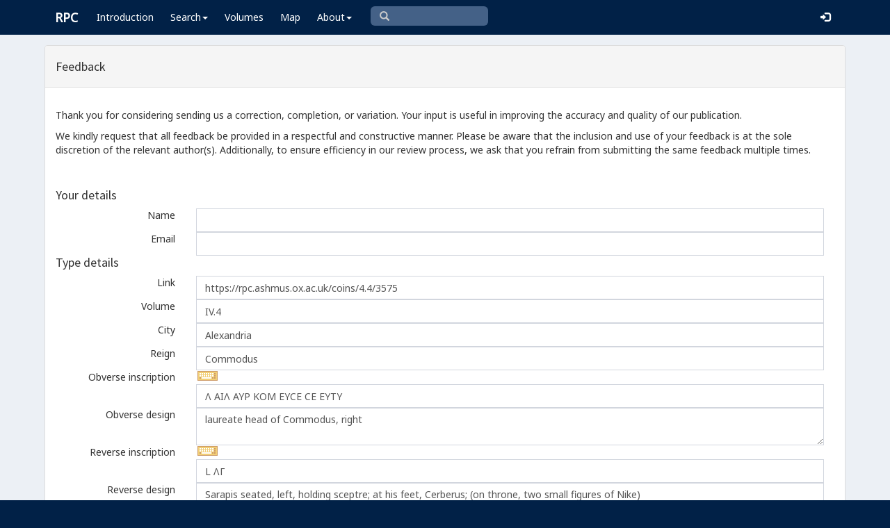

--- FILE ---
content_type: text/html; charset=utf-8
request_url: https://www.google.com/recaptcha/api2/anchor?ar=1&k=6Ldmqn8UAAAAAHQTD0lf4ckAmYiuRBjZrBrYCrWo&co=aHR0cHM6Ly9ycGMuYXNobXVzLm94LmFjLnVrOjQ0Mw..&hl=en&v=PoyoqOPhxBO7pBk68S4YbpHZ&size=normal&anchor-ms=20000&execute-ms=30000&cb=2l64h867de7p
body_size: 49582
content:
<!DOCTYPE HTML><html dir="ltr" lang="en"><head><meta http-equiv="Content-Type" content="text/html; charset=UTF-8">
<meta http-equiv="X-UA-Compatible" content="IE=edge">
<title>reCAPTCHA</title>
<style type="text/css">
/* cyrillic-ext */
@font-face {
  font-family: 'Roboto';
  font-style: normal;
  font-weight: 400;
  font-stretch: 100%;
  src: url(//fonts.gstatic.com/s/roboto/v48/KFO7CnqEu92Fr1ME7kSn66aGLdTylUAMa3GUBHMdazTgWw.woff2) format('woff2');
  unicode-range: U+0460-052F, U+1C80-1C8A, U+20B4, U+2DE0-2DFF, U+A640-A69F, U+FE2E-FE2F;
}
/* cyrillic */
@font-face {
  font-family: 'Roboto';
  font-style: normal;
  font-weight: 400;
  font-stretch: 100%;
  src: url(//fonts.gstatic.com/s/roboto/v48/KFO7CnqEu92Fr1ME7kSn66aGLdTylUAMa3iUBHMdazTgWw.woff2) format('woff2');
  unicode-range: U+0301, U+0400-045F, U+0490-0491, U+04B0-04B1, U+2116;
}
/* greek-ext */
@font-face {
  font-family: 'Roboto';
  font-style: normal;
  font-weight: 400;
  font-stretch: 100%;
  src: url(//fonts.gstatic.com/s/roboto/v48/KFO7CnqEu92Fr1ME7kSn66aGLdTylUAMa3CUBHMdazTgWw.woff2) format('woff2');
  unicode-range: U+1F00-1FFF;
}
/* greek */
@font-face {
  font-family: 'Roboto';
  font-style: normal;
  font-weight: 400;
  font-stretch: 100%;
  src: url(//fonts.gstatic.com/s/roboto/v48/KFO7CnqEu92Fr1ME7kSn66aGLdTylUAMa3-UBHMdazTgWw.woff2) format('woff2');
  unicode-range: U+0370-0377, U+037A-037F, U+0384-038A, U+038C, U+038E-03A1, U+03A3-03FF;
}
/* math */
@font-face {
  font-family: 'Roboto';
  font-style: normal;
  font-weight: 400;
  font-stretch: 100%;
  src: url(//fonts.gstatic.com/s/roboto/v48/KFO7CnqEu92Fr1ME7kSn66aGLdTylUAMawCUBHMdazTgWw.woff2) format('woff2');
  unicode-range: U+0302-0303, U+0305, U+0307-0308, U+0310, U+0312, U+0315, U+031A, U+0326-0327, U+032C, U+032F-0330, U+0332-0333, U+0338, U+033A, U+0346, U+034D, U+0391-03A1, U+03A3-03A9, U+03B1-03C9, U+03D1, U+03D5-03D6, U+03F0-03F1, U+03F4-03F5, U+2016-2017, U+2034-2038, U+203C, U+2040, U+2043, U+2047, U+2050, U+2057, U+205F, U+2070-2071, U+2074-208E, U+2090-209C, U+20D0-20DC, U+20E1, U+20E5-20EF, U+2100-2112, U+2114-2115, U+2117-2121, U+2123-214F, U+2190, U+2192, U+2194-21AE, U+21B0-21E5, U+21F1-21F2, U+21F4-2211, U+2213-2214, U+2216-22FF, U+2308-230B, U+2310, U+2319, U+231C-2321, U+2336-237A, U+237C, U+2395, U+239B-23B7, U+23D0, U+23DC-23E1, U+2474-2475, U+25AF, U+25B3, U+25B7, U+25BD, U+25C1, U+25CA, U+25CC, U+25FB, U+266D-266F, U+27C0-27FF, U+2900-2AFF, U+2B0E-2B11, U+2B30-2B4C, U+2BFE, U+3030, U+FF5B, U+FF5D, U+1D400-1D7FF, U+1EE00-1EEFF;
}
/* symbols */
@font-face {
  font-family: 'Roboto';
  font-style: normal;
  font-weight: 400;
  font-stretch: 100%;
  src: url(//fonts.gstatic.com/s/roboto/v48/KFO7CnqEu92Fr1ME7kSn66aGLdTylUAMaxKUBHMdazTgWw.woff2) format('woff2');
  unicode-range: U+0001-000C, U+000E-001F, U+007F-009F, U+20DD-20E0, U+20E2-20E4, U+2150-218F, U+2190, U+2192, U+2194-2199, U+21AF, U+21E6-21F0, U+21F3, U+2218-2219, U+2299, U+22C4-22C6, U+2300-243F, U+2440-244A, U+2460-24FF, U+25A0-27BF, U+2800-28FF, U+2921-2922, U+2981, U+29BF, U+29EB, U+2B00-2BFF, U+4DC0-4DFF, U+FFF9-FFFB, U+10140-1018E, U+10190-1019C, U+101A0, U+101D0-101FD, U+102E0-102FB, U+10E60-10E7E, U+1D2C0-1D2D3, U+1D2E0-1D37F, U+1F000-1F0FF, U+1F100-1F1AD, U+1F1E6-1F1FF, U+1F30D-1F30F, U+1F315, U+1F31C, U+1F31E, U+1F320-1F32C, U+1F336, U+1F378, U+1F37D, U+1F382, U+1F393-1F39F, U+1F3A7-1F3A8, U+1F3AC-1F3AF, U+1F3C2, U+1F3C4-1F3C6, U+1F3CA-1F3CE, U+1F3D4-1F3E0, U+1F3ED, U+1F3F1-1F3F3, U+1F3F5-1F3F7, U+1F408, U+1F415, U+1F41F, U+1F426, U+1F43F, U+1F441-1F442, U+1F444, U+1F446-1F449, U+1F44C-1F44E, U+1F453, U+1F46A, U+1F47D, U+1F4A3, U+1F4B0, U+1F4B3, U+1F4B9, U+1F4BB, U+1F4BF, U+1F4C8-1F4CB, U+1F4D6, U+1F4DA, U+1F4DF, U+1F4E3-1F4E6, U+1F4EA-1F4ED, U+1F4F7, U+1F4F9-1F4FB, U+1F4FD-1F4FE, U+1F503, U+1F507-1F50B, U+1F50D, U+1F512-1F513, U+1F53E-1F54A, U+1F54F-1F5FA, U+1F610, U+1F650-1F67F, U+1F687, U+1F68D, U+1F691, U+1F694, U+1F698, U+1F6AD, U+1F6B2, U+1F6B9-1F6BA, U+1F6BC, U+1F6C6-1F6CF, U+1F6D3-1F6D7, U+1F6E0-1F6EA, U+1F6F0-1F6F3, U+1F6F7-1F6FC, U+1F700-1F7FF, U+1F800-1F80B, U+1F810-1F847, U+1F850-1F859, U+1F860-1F887, U+1F890-1F8AD, U+1F8B0-1F8BB, U+1F8C0-1F8C1, U+1F900-1F90B, U+1F93B, U+1F946, U+1F984, U+1F996, U+1F9E9, U+1FA00-1FA6F, U+1FA70-1FA7C, U+1FA80-1FA89, U+1FA8F-1FAC6, U+1FACE-1FADC, U+1FADF-1FAE9, U+1FAF0-1FAF8, U+1FB00-1FBFF;
}
/* vietnamese */
@font-face {
  font-family: 'Roboto';
  font-style: normal;
  font-weight: 400;
  font-stretch: 100%;
  src: url(//fonts.gstatic.com/s/roboto/v48/KFO7CnqEu92Fr1ME7kSn66aGLdTylUAMa3OUBHMdazTgWw.woff2) format('woff2');
  unicode-range: U+0102-0103, U+0110-0111, U+0128-0129, U+0168-0169, U+01A0-01A1, U+01AF-01B0, U+0300-0301, U+0303-0304, U+0308-0309, U+0323, U+0329, U+1EA0-1EF9, U+20AB;
}
/* latin-ext */
@font-face {
  font-family: 'Roboto';
  font-style: normal;
  font-weight: 400;
  font-stretch: 100%;
  src: url(//fonts.gstatic.com/s/roboto/v48/KFO7CnqEu92Fr1ME7kSn66aGLdTylUAMa3KUBHMdazTgWw.woff2) format('woff2');
  unicode-range: U+0100-02BA, U+02BD-02C5, U+02C7-02CC, U+02CE-02D7, U+02DD-02FF, U+0304, U+0308, U+0329, U+1D00-1DBF, U+1E00-1E9F, U+1EF2-1EFF, U+2020, U+20A0-20AB, U+20AD-20C0, U+2113, U+2C60-2C7F, U+A720-A7FF;
}
/* latin */
@font-face {
  font-family: 'Roboto';
  font-style: normal;
  font-weight: 400;
  font-stretch: 100%;
  src: url(//fonts.gstatic.com/s/roboto/v48/KFO7CnqEu92Fr1ME7kSn66aGLdTylUAMa3yUBHMdazQ.woff2) format('woff2');
  unicode-range: U+0000-00FF, U+0131, U+0152-0153, U+02BB-02BC, U+02C6, U+02DA, U+02DC, U+0304, U+0308, U+0329, U+2000-206F, U+20AC, U+2122, U+2191, U+2193, U+2212, U+2215, U+FEFF, U+FFFD;
}
/* cyrillic-ext */
@font-face {
  font-family: 'Roboto';
  font-style: normal;
  font-weight: 500;
  font-stretch: 100%;
  src: url(//fonts.gstatic.com/s/roboto/v48/KFO7CnqEu92Fr1ME7kSn66aGLdTylUAMa3GUBHMdazTgWw.woff2) format('woff2');
  unicode-range: U+0460-052F, U+1C80-1C8A, U+20B4, U+2DE0-2DFF, U+A640-A69F, U+FE2E-FE2F;
}
/* cyrillic */
@font-face {
  font-family: 'Roboto';
  font-style: normal;
  font-weight: 500;
  font-stretch: 100%;
  src: url(//fonts.gstatic.com/s/roboto/v48/KFO7CnqEu92Fr1ME7kSn66aGLdTylUAMa3iUBHMdazTgWw.woff2) format('woff2');
  unicode-range: U+0301, U+0400-045F, U+0490-0491, U+04B0-04B1, U+2116;
}
/* greek-ext */
@font-face {
  font-family: 'Roboto';
  font-style: normal;
  font-weight: 500;
  font-stretch: 100%;
  src: url(//fonts.gstatic.com/s/roboto/v48/KFO7CnqEu92Fr1ME7kSn66aGLdTylUAMa3CUBHMdazTgWw.woff2) format('woff2');
  unicode-range: U+1F00-1FFF;
}
/* greek */
@font-face {
  font-family: 'Roboto';
  font-style: normal;
  font-weight: 500;
  font-stretch: 100%;
  src: url(//fonts.gstatic.com/s/roboto/v48/KFO7CnqEu92Fr1ME7kSn66aGLdTylUAMa3-UBHMdazTgWw.woff2) format('woff2');
  unicode-range: U+0370-0377, U+037A-037F, U+0384-038A, U+038C, U+038E-03A1, U+03A3-03FF;
}
/* math */
@font-face {
  font-family: 'Roboto';
  font-style: normal;
  font-weight: 500;
  font-stretch: 100%;
  src: url(//fonts.gstatic.com/s/roboto/v48/KFO7CnqEu92Fr1ME7kSn66aGLdTylUAMawCUBHMdazTgWw.woff2) format('woff2');
  unicode-range: U+0302-0303, U+0305, U+0307-0308, U+0310, U+0312, U+0315, U+031A, U+0326-0327, U+032C, U+032F-0330, U+0332-0333, U+0338, U+033A, U+0346, U+034D, U+0391-03A1, U+03A3-03A9, U+03B1-03C9, U+03D1, U+03D5-03D6, U+03F0-03F1, U+03F4-03F5, U+2016-2017, U+2034-2038, U+203C, U+2040, U+2043, U+2047, U+2050, U+2057, U+205F, U+2070-2071, U+2074-208E, U+2090-209C, U+20D0-20DC, U+20E1, U+20E5-20EF, U+2100-2112, U+2114-2115, U+2117-2121, U+2123-214F, U+2190, U+2192, U+2194-21AE, U+21B0-21E5, U+21F1-21F2, U+21F4-2211, U+2213-2214, U+2216-22FF, U+2308-230B, U+2310, U+2319, U+231C-2321, U+2336-237A, U+237C, U+2395, U+239B-23B7, U+23D0, U+23DC-23E1, U+2474-2475, U+25AF, U+25B3, U+25B7, U+25BD, U+25C1, U+25CA, U+25CC, U+25FB, U+266D-266F, U+27C0-27FF, U+2900-2AFF, U+2B0E-2B11, U+2B30-2B4C, U+2BFE, U+3030, U+FF5B, U+FF5D, U+1D400-1D7FF, U+1EE00-1EEFF;
}
/* symbols */
@font-face {
  font-family: 'Roboto';
  font-style: normal;
  font-weight: 500;
  font-stretch: 100%;
  src: url(//fonts.gstatic.com/s/roboto/v48/KFO7CnqEu92Fr1ME7kSn66aGLdTylUAMaxKUBHMdazTgWw.woff2) format('woff2');
  unicode-range: U+0001-000C, U+000E-001F, U+007F-009F, U+20DD-20E0, U+20E2-20E4, U+2150-218F, U+2190, U+2192, U+2194-2199, U+21AF, U+21E6-21F0, U+21F3, U+2218-2219, U+2299, U+22C4-22C6, U+2300-243F, U+2440-244A, U+2460-24FF, U+25A0-27BF, U+2800-28FF, U+2921-2922, U+2981, U+29BF, U+29EB, U+2B00-2BFF, U+4DC0-4DFF, U+FFF9-FFFB, U+10140-1018E, U+10190-1019C, U+101A0, U+101D0-101FD, U+102E0-102FB, U+10E60-10E7E, U+1D2C0-1D2D3, U+1D2E0-1D37F, U+1F000-1F0FF, U+1F100-1F1AD, U+1F1E6-1F1FF, U+1F30D-1F30F, U+1F315, U+1F31C, U+1F31E, U+1F320-1F32C, U+1F336, U+1F378, U+1F37D, U+1F382, U+1F393-1F39F, U+1F3A7-1F3A8, U+1F3AC-1F3AF, U+1F3C2, U+1F3C4-1F3C6, U+1F3CA-1F3CE, U+1F3D4-1F3E0, U+1F3ED, U+1F3F1-1F3F3, U+1F3F5-1F3F7, U+1F408, U+1F415, U+1F41F, U+1F426, U+1F43F, U+1F441-1F442, U+1F444, U+1F446-1F449, U+1F44C-1F44E, U+1F453, U+1F46A, U+1F47D, U+1F4A3, U+1F4B0, U+1F4B3, U+1F4B9, U+1F4BB, U+1F4BF, U+1F4C8-1F4CB, U+1F4D6, U+1F4DA, U+1F4DF, U+1F4E3-1F4E6, U+1F4EA-1F4ED, U+1F4F7, U+1F4F9-1F4FB, U+1F4FD-1F4FE, U+1F503, U+1F507-1F50B, U+1F50D, U+1F512-1F513, U+1F53E-1F54A, U+1F54F-1F5FA, U+1F610, U+1F650-1F67F, U+1F687, U+1F68D, U+1F691, U+1F694, U+1F698, U+1F6AD, U+1F6B2, U+1F6B9-1F6BA, U+1F6BC, U+1F6C6-1F6CF, U+1F6D3-1F6D7, U+1F6E0-1F6EA, U+1F6F0-1F6F3, U+1F6F7-1F6FC, U+1F700-1F7FF, U+1F800-1F80B, U+1F810-1F847, U+1F850-1F859, U+1F860-1F887, U+1F890-1F8AD, U+1F8B0-1F8BB, U+1F8C0-1F8C1, U+1F900-1F90B, U+1F93B, U+1F946, U+1F984, U+1F996, U+1F9E9, U+1FA00-1FA6F, U+1FA70-1FA7C, U+1FA80-1FA89, U+1FA8F-1FAC6, U+1FACE-1FADC, U+1FADF-1FAE9, U+1FAF0-1FAF8, U+1FB00-1FBFF;
}
/* vietnamese */
@font-face {
  font-family: 'Roboto';
  font-style: normal;
  font-weight: 500;
  font-stretch: 100%;
  src: url(//fonts.gstatic.com/s/roboto/v48/KFO7CnqEu92Fr1ME7kSn66aGLdTylUAMa3OUBHMdazTgWw.woff2) format('woff2');
  unicode-range: U+0102-0103, U+0110-0111, U+0128-0129, U+0168-0169, U+01A0-01A1, U+01AF-01B0, U+0300-0301, U+0303-0304, U+0308-0309, U+0323, U+0329, U+1EA0-1EF9, U+20AB;
}
/* latin-ext */
@font-face {
  font-family: 'Roboto';
  font-style: normal;
  font-weight: 500;
  font-stretch: 100%;
  src: url(//fonts.gstatic.com/s/roboto/v48/KFO7CnqEu92Fr1ME7kSn66aGLdTylUAMa3KUBHMdazTgWw.woff2) format('woff2');
  unicode-range: U+0100-02BA, U+02BD-02C5, U+02C7-02CC, U+02CE-02D7, U+02DD-02FF, U+0304, U+0308, U+0329, U+1D00-1DBF, U+1E00-1E9F, U+1EF2-1EFF, U+2020, U+20A0-20AB, U+20AD-20C0, U+2113, U+2C60-2C7F, U+A720-A7FF;
}
/* latin */
@font-face {
  font-family: 'Roboto';
  font-style: normal;
  font-weight: 500;
  font-stretch: 100%;
  src: url(//fonts.gstatic.com/s/roboto/v48/KFO7CnqEu92Fr1ME7kSn66aGLdTylUAMa3yUBHMdazQ.woff2) format('woff2');
  unicode-range: U+0000-00FF, U+0131, U+0152-0153, U+02BB-02BC, U+02C6, U+02DA, U+02DC, U+0304, U+0308, U+0329, U+2000-206F, U+20AC, U+2122, U+2191, U+2193, U+2212, U+2215, U+FEFF, U+FFFD;
}
/* cyrillic-ext */
@font-face {
  font-family: 'Roboto';
  font-style: normal;
  font-weight: 900;
  font-stretch: 100%;
  src: url(//fonts.gstatic.com/s/roboto/v48/KFO7CnqEu92Fr1ME7kSn66aGLdTylUAMa3GUBHMdazTgWw.woff2) format('woff2');
  unicode-range: U+0460-052F, U+1C80-1C8A, U+20B4, U+2DE0-2DFF, U+A640-A69F, U+FE2E-FE2F;
}
/* cyrillic */
@font-face {
  font-family: 'Roboto';
  font-style: normal;
  font-weight: 900;
  font-stretch: 100%;
  src: url(//fonts.gstatic.com/s/roboto/v48/KFO7CnqEu92Fr1ME7kSn66aGLdTylUAMa3iUBHMdazTgWw.woff2) format('woff2');
  unicode-range: U+0301, U+0400-045F, U+0490-0491, U+04B0-04B1, U+2116;
}
/* greek-ext */
@font-face {
  font-family: 'Roboto';
  font-style: normal;
  font-weight: 900;
  font-stretch: 100%;
  src: url(//fonts.gstatic.com/s/roboto/v48/KFO7CnqEu92Fr1ME7kSn66aGLdTylUAMa3CUBHMdazTgWw.woff2) format('woff2');
  unicode-range: U+1F00-1FFF;
}
/* greek */
@font-face {
  font-family: 'Roboto';
  font-style: normal;
  font-weight: 900;
  font-stretch: 100%;
  src: url(//fonts.gstatic.com/s/roboto/v48/KFO7CnqEu92Fr1ME7kSn66aGLdTylUAMa3-UBHMdazTgWw.woff2) format('woff2');
  unicode-range: U+0370-0377, U+037A-037F, U+0384-038A, U+038C, U+038E-03A1, U+03A3-03FF;
}
/* math */
@font-face {
  font-family: 'Roboto';
  font-style: normal;
  font-weight: 900;
  font-stretch: 100%;
  src: url(//fonts.gstatic.com/s/roboto/v48/KFO7CnqEu92Fr1ME7kSn66aGLdTylUAMawCUBHMdazTgWw.woff2) format('woff2');
  unicode-range: U+0302-0303, U+0305, U+0307-0308, U+0310, U+0312, U+0315, U+031A, U+0326-0327, U+032C, U+032F-0330, U+0332-0333, U+0338, U+033A, U+0346, U+034D, U+0391-03A1, U+03A3-03A9, U+03B1-03C9, U+03D1, U+03D5-03D6, U+03F0-03F1, U+03F4-03F5, U+2016-2017, U+2034-2038, U+203C, U+2040, U+2043, U+2047, U+2050, U+2057, U+205F, U+2070-2071, U+2074-208E, U+2090-209C, U+20D0-20DC, U+20E1, U+20E5-20EF, U+2100-2112, U+2114-2115, U+2117-2121, U+2123-214F, U+2190, U+2192, U+2194-21AE, U+21B0-21E5, U+21F1-21F2, U+21F4-2211, U+2213-2214, U+2216-22FF, U+2308-230B, U+2310, U+2319, U+231C-2321, U+2336-237A, U+237C, U+2395, U+239B-23B7, U+23D0, U+23DC-23E1, U+2474-2475, U+25AF, U+25B3, U+25B7, U+25BD, U+25C1, U+25CA, U+25CC, U+25FB, U+266D-266F, U+27C0-27FF, U+2900-2AFF, U+2B0E-2B11, U+2B30-2B4C, U+2BFE, U+3030, U+FF5B, U+FF5D, U+1D400-1D7FF, U+1EE00-1EEFF;
}
/* symbols */
@font-face {
  font-family: 'Roboto';
  font-style: normal;
  font-weight: 900;
  font-stretch: 100%;
  src: url(//fonts.gstatic.com/s/roboto/v48/KFO7CnqEu92Fr1ME7kSn66aGLdTylUAMaxKUBHMdazTgWw.woff2) format('woff2');
  unicode-range: U+0001-000C, U+000E-001F, U+007F-009F, U+20DD-20E0, U+20E2-20E4, U+2150-218F, U+2190, U+2192, U+2194-2199, U+21AF, U+21E6-21F0, U+21F3, U+2218-2219, U+2299, U+22C4-22C6, U+2300-243F, U+2440-244A, U+2460-24FF, U+25A0-27BF, U+2800-28FF, U+2921-2922, U+2981, U+29BF, U+29EB, U+2B00-2BFF, U+4DC0-4DFF, U+FFF9-FFFB, U+10140-1018E, U+10190-1019C, U+101A0, U+101D0-101FD, U+102E0-102FB, U+10E60-10E7E, U+1D2C0-1D2D3, U+1D2E0-1D37F, U+1F000-1F0FF, U+1F100-1F1AD, U+1F1E6-1F1FF, U+1F30D-1F30F, U+1F315, U+1F31C, U+1F31E, U+1F320-1F32C, U+1F336, U+1F378, U+1F37D, U+1F382, U+1F393-1F39F, U+1F3A7-1F3A8, U+1F3AC-1F3AF, U+1F3C2, U+1F3C4-1F3C6, U+1F3CA-1F3CE, U+1F3D4-1F3E0, U+1F3ED, U+1F3F1-1F3F3, U+1F3F5-1F3F7, U+1F408, U+1F415, U+1F41F, U+1F426, U+1F43F, U+1F441-1F442, U+1F444, U+1F446-1F449, U+1F44C-1F44E, U+1F453, U+1F46A, U+1F47D, U+1F4A3, U+1F4B0, U+1F4B3, U+1F4B9, U+1F4BB, U+1F4BF, U+1F4C8-1F4CB, U+1F4D6, U+1F4DA, U+1F4DF, U+1F4E3-1F4E6, U+1F4EA-1F4ED, U+1F4F7, U+1F4F9-1F4FB, U+1F4FD-1F4FE, U+1F503, U+1F507-1F50B, U+1F50D, U+1F512-1F513, U+1F53E-1F54A, U+1F54F-1F5FA, U+1F610, U+1F650-1F67F, U+1F687, U+1F68D, U+1F691, U+1F694, U+1F698, U+1F6AD, U+1F6B2, U+1F6B9-1F6BA, U+1F6BC, U+1F6C6-1F6CF, U+1F6D3-1F6D7, U+1F6E0-1F6EA, U+1F6F0-1F6F3, U+1F6F7-1F6FC, U+1F700-1F7FF, U+1F800-1F80B, U+1F810-1F847, U+1F850-1F859, U+1F860-1F887, U+1F890-1F8AD, U+1F8B0-1F8BB, U+1F8C0-1F8C1, U+1F900-1F90B, U+1F93B, U+1F946, U+1F984, U+1F996, U+1F9E9, U+1FA00-1FA6F, U+1FA70-1FA7C, U+1FA80-1FA89, U+1FA8F-1FAC6, U+1FACE-1FADC, U+1FADF-1FAE9, U+1FAF0-1FAF8, U+1FB00-1FBFF;
}
/* vietnamese */
@font-face {
  font-family: 'Roboto';
  font-style: normal;
  font-weight: 900;
  font-stretch: 100%;
  src: url(//fonts.gstatic.com/s/roboto/v48/KFO7CnqEu92Fr1ME7kSn66aGLdTylUAMa3OUBHMdazTgWw.woff2) format('woff2');
  unicode-range: U+0102-0103, U+0110-0111, U+0128-0129, U+0168-0169, U+01A0-01A1, U+01AF-01B0, U+0300-0301, U+0303-0304, U+0308-0309, U+0323, U+0329, U+1EA0-1EF9, U+20AB;
}
/* latin-ext */
@font-face {
  font-family: 'Roboto';
  font-style: normal;
  font-weight: 900;
  font-stretch: 100%;
  src: url(//fonts.gstatic.com/s/roboto/v48/KFO7CnqEu92Fr1ME7kSn66aGLdTylUAMa3KUBHMdazTgWw.woff2) format('woff2');
  unicode-range: U+0100-02BA, U+02BD-02C5, U+02C7-02CC, U+02CE-02D7, U+02DD-02FF, U+0304, U+0308, U+0329, U+1D00-1DBF, U+1E00-1E9F, U+1EF2-1EFF, U+2020, U+20A0-20AB, U+20AD-20C0, U+2113, U+2C60-2C7F, U+A720-A7FF;
}
/* latin */
@font-face {
  font-family: 'Roboto';
  font-style: normal;
  font-weight: 900;
  font-stretch: 100%;
  src: url(//fonts.gstatic.com/s/roboto/v48/KFO7CnqEu92Fr1ME7kSn66aGLdTylUAMa3yUBHMdazQ.woff2) format('woff2');
  unicode-range: U+0000-00FF, U+0131, U+0152-0153, U+02BB-02BC, U+02C6, U+02DA, U+02DC, U+0304, U+0308, U+0329, U+2000-206F, U+20AC, U+2122, U+2191, U+2193, U+2212, U+2215, U+FEFF, U+FFFD;
}

</style>
<link rel="stylesheet" type="text/css" href="https://www.gstatic.com/recaptcha/releases/PoyoqOPhxBO7pBk68S4YbpHZ/styles__ltr.css">
<script nonce="tjPNXUx9FXDQIcqlvSScbw" type="text/javascript">window['__recaptcha_api'] = 'https://www.google.com/recaptcha/api2/';</script>
<script type="text/javascript" src="https://www.gstatic.com/recaptcha/releases/PoyoqOPhxBO7pBk68S4YbpHZ/recaptcha__en.js" nonce="tjPNXUx9FXDQIcqlvSScbw">
      
    </script></head>
<body><div id="rc-anchor-alert" class="rc-anchor-alert"></div>
<input type="hidden" id="recaptcha-token" value="[base64]">
<script type="text/javascript" nonce="tjPNXUx9FXDQIcqlvSScbw">
      recaptcha.anchor.Main.init("[\x22ainput\x22,[\x22bgdata\x22,\x22\x22,\[base64]/[base64]/[base64]/KE4oMTI0LHYsdi5HKSxMWihsLHYpKTpOKDEyNCx2LGwpLFYpLHYpLFQpKSxGKDE3MSx2KX0scjc9ZnVuY3Rpb24obCl7cmV0dXJuIGx9LEM9ZnVuY3Rpb24obCxWLHYpe04odixsLFYpLFZbYWtdPTI3OTZ9LG49ZnVuY3Rpb24obCxWKXtWLlg9KChWLlg/[base64]/[base64]/[base64]/[base64]/[base64]/[base64]/[base64]/[base64]/[base64]/[base64]/[base64]\\u003d\x22,\[base64]\x22,\[base64]/[base64]/CugHDmR4+wqM8wrXDiAPClDlhb8Orw7jDln/DoMKUERnCgy1IwrbDnsOTwq1NwqU4f8OLwpfDnsOSNH9dVgnCji0kwqgBwpR+JcKNw4PDpMO8w6MIw4YuQSgXSVjCgcKFIwDDj8OTZcKCXQTCu8KPw4bDlcOuK8OBwrsuUQYewrvDuMOMeGnCv8O0w6HCncOswpYZIcKSaHwRO0xSHMOeesKmecOKVhvCkQ/DqMOuw7NYSQDDmcObw5vDhwJBWcO9wpNOw6Jpw6MBwrfCqHsWTTHDkFTDo8OOUcOiwolSwprDuMO6wpjDq8ONAEBQWn/DqWI9wp3DqhU4KcOYG8Kxw6XDpMOFwqfDl8KiwrkpdcOnwrzCo8KcYMK/w5wISsKXw7jCpcOuQsKLHjDCvQPDhsOVw7JedGU+Z8Kew63Cu8KHwrx2w7pJw7cTwoxlwosbw4FJCMKwN0YxwqDCvMOcwoTCkcKhfBEKwqnChMOfw7F9TyrCrsODwqEwbcKtaAljBsKeKgZ4w5pzC8OkEiJ3V8KdwpVRM8KoSyrCsWsUw5NtwoHDncOCw4bCn3vCisK/IMKxwoXClcKpdibDssKgwojCrRvCrnUuw5DDlg86w6NWbwHCncKHwpXDpWPCkWXCucK6wp1Pw4c+w7YUwoQQwoPDlw0kEMOFYMOFw7zCshZbw7pxwrYfMMOpwo/CkCzCl8KuGsOjc8KHwrHDjFnDkxhcwpzCv8OAw4cPwqhGw6nCosOubh7DjHVDAUTCuCXCngDCuAlWLjjCtsKAJDVSwpTCiXnDjsOPC8KCAnd7XcOrW8Kaw7LClG/[base64]/wrPCqUvDt0HCuMOqwpxYXFkNw7l2WMOnZjs1wqkmJsKbwpbCjklNCMKqGsKZecKjOsOaECrDkkfCmsKBVMKLNG1Qw5VGJgbDjcKNwpUQS8OEaMO8w6TDiDXCkyfDqihpIMKhF8KjwqnDl3jCvApOQx/Cnz48wrF7w4FXw57CmHDDtsOoBwXDvMOJwod9GMKQwobDnEnCjsKUwqcqwo5ob8KWEcOqIcKRTsKfJcOSQ2LCn07CpsOVw4TDpAfCtSMgwpc/A2rDm8KZw67Dk8OVRHDDrQHDqcKpw77CnFlTecOowrtbw7jDoz/DpcKxwqZJwqobSzrDpTkBDDbDiMOBFMKnQcKjw67DmzAIJMOwwrgMwrvCjXw+IcOwwo4yw5DDhsKww7kBwo8mH1FEw5QgbwrCtcKRw5AIw4/[base64]/Cm8OuwqzCmyFGwrtNwrJSw4fDiEdaw5ArXytIwrc2FMO/[base64]/Dk8O5wo5WXcOcIGjCvVPDg0h+wqRYc8OjeBVAw44ZwoPDvsO0wq5EV2QYw6UaaFLDqsOhdx83QldLc2RIYQtdwpRfwqPCqgITw48Xw4EAw7Mlw7kSw5gLwqAswoPDvQrChBJXw7XDhlp2Dh8ST0UlwodFFktJd2vCgsOvw43DpErDrl7Doh7CiUU2KTtTdsOIwr/DjBpMeMO4wrlAwqzDhsO9w61cwphoG8KWZcKcIDXCjcKnw5p6D8Khw4dCwrLCsTPDiMOefRfCkGo5PlbCnsK5SsKNw6spw5vDt8Olw4fCssKQPcOqw4MLw7jCph/[base64]/DlMKBw4IrwrTDlAzCgnhQCFrDgMOKAigPwr8AwoF3UzrDpFfDhsONw7kowqjDjx9hwrAtw59aJHHDnMKPw4UDw5odwrBpwoxXw45Rw60pWg8mw5zCmiDDtsOSw5zDvxR9RsKlwonDncO1HgkdMW7DlcKWRnXDr8OXb8OwwqnDuzpUBMO/wpYFAcOOw7V0Y8KmOcKTfEdTwqPCksOzw7DCpQscwpJawrjCizzDssKGOnZvw4l0w55LAG/CpsOYKRbCiyZRw4FHw7AAVMOEZwcow6LCpcKcNcKNw4tuw4hBXCxSRnDCsFAEW8K1YwvDt8KUe8OZZ34tAcO6CcO8w7/[base64]/DlU7CncKKWU3Cu8OeHsK3wocJPsKmS8Kjw6cCw690LyDDhizDgVUBQ8OTAUHCuCHCulIYblUsw40DwpVBwo1IwqDDh03DhcOKwroCfMKWARjCiRVUw7/DjsOcAmJVd8OfR8OFQWXDp8KLE3Nkw5Q6IMKFbMKkIm1hOcO/w67DjV8tw6spwrzDkkTCvBbCuw8IYC3Cr8OnwpfCksK/aG7CtcOxRCw2Gn0+worCrsKrY8OyAzPCt8OPLSpGC2A2wroRU8KQw4PCvcONw5Q6AsOyejNJwrHCkQ1hWMKNwrXCqG8ubwpCw7rCm8OVOMOOwqnDpihVRsKobhbCsE3Cuh5Zw68qTMKtV8OTw6bComTDrW4BHsOVwph8csORw6vDp8OWwo5GM0shwqXCgsOiXAZTWB/CkkkyccOtLMKEI1EOw7zDhyDCpMO6c8O1B8OkGcOUEMKhd8OOwrlNw5Z2fRbDkjxELV3DpHbDhVAFw5IDDwgweRkmaFXCqMOKN8OaOsK5woHDmgPCoQ7DisOowr/DpVlMw7bCocOrwpQNPsOESsOMwrfCmBDCjBLDlhMFY8KnTH/DvThdMsKew5Uaw5B2ZsKcYB8iw7bDhTx3Qw8Tw4HDqsKXPC3CpsO8woLDn8Okw4g1PXRbworCvMKEw5dtMcKuw6XCtMKCOcKDwq/CpsKowo/Dr3sSDcOhwoNTw5gNYMKHw5/DhMKTHy/DhMORaC7DncOwDj/DmMOjwonCryvDijnCrMKUwoVEw5LDgMO/D0HCjCzClyXCn8Ovw7jDn0rDnGEOwr0JMsOIAsKhw77DombCuiTDq2XDkjteX3tTwrkEwrXCpjkrZMOTCsKEw5JjdWgVwppEZVvDmi7DpsKLw6/DgcKKwqwJwrJpwpB/L8OYwrUxwoXCr8Khw6YJwqjCosOGW8KkLMOBA8O7axolwrMqw5NSFcOkwq89dy7DhMKdHsKedAbCmsO5wpHDiTjDr8K9w7kWwpI1wp0ow7jCmQATG8KNYGpXBsKaw5x6BBcBwpHCp0HCjx1hw5/Dn1TDt3bCkHV3w4QfwrPDu2d1KE3DkHDCusK8w7BjwqJKHcKvw4HDoHzDosObwrhYw4jCksOIw6HCkC3DrMKuwqI4dcOUMXDCj8OUwp9xd250w5orZcOtwp7CilfDh8O/w5fCmDjCusOaQQ/[base64]/w7gmwrdiwprDv8KqFmJyEixGwoXDhcKAw5Yhwo/CuX3DgykqB1zCn8KTRBbCpMK4LnnDnsK5b1TDuzTDmMOFJRLDijfDusKlw5ppasOdW3NZwqgQw4jCj8OowpFNQTkew4fDjMK4MMOzworDn8Ocw6VZwpJIA14ZMRnDucKlcDvDpcO2wqDCvU/Chz3Cp8KAI8Kswotyw7bCqXpbLxoEw5TClA3CgsKIw4TCiXYuwowDw5doR8OAwqzCr8OwJ8KhwpVVw5Vgw5QkGlBYL1DCiFTChxXDmcK/NcOyWmw7wq9acsKpLBBLwrDCvsKSSmbCusKpEmNeaMKTVMOdF0zDrXs2w6dvNFDDsAcMN3XCocK3C8KFw4HDnk1ww5sfw5Q3wr/DoB8zwofDssOAw6V/wp/DncOAw78TZcOFwobDvgwaY8K9OsK/[base64]/CuMOeSwhvw6DCpcKMwqrDvTxaw7x7LMOVw5AHA8KIwoN9wrAEUnpKVWbDvAZnZUFQw4tawpTDo8KGwobDuhsSwp0Uwq5ON3N2w5HDsMOnCsKMb8OrZMOzf3Iww5Ekw4/[base64]/V8KJwobCginDr1oiw5jDkgxVbiR/O1jDhhJZB8OeVBXDi8K6wqtzf35SwqpawrsMAAjCmsKjUCZ6SH9CwqnCncOKSTHCiXfDo1YcYcOgbcKewpEdwovCnMOhw7nCmMO+w4spQ8OqwrlLP8Kcw67CtWDCu8OQwqTCuU9Mw67Cmk3CtyvCmMOcVA/[base64]/[base64]/wpHDuT/CoxwgwoXCnFhrJ33DuE10wpLCvwvDncOOYW9lHsO+w6TCoMK9w6ADN8KEw7TDiC/ClA3Dn3Mgw5NGb0IEw4A1wo4awp4DEsKwZxHCicOdHiXDlHHCuirDr8KlRgAew6LCvMOkDDnDg8Kse8KOw60KaMKEw7gZeSJ1SS1fwrzDosO6IMK/wrPDk8KhecOPw68XK8O7NRHCqGHDnkPCusK8wqrDmRQUwoNqPcK8E8O+JcK5H8ObAQjDvMOVwpQUFQ3DsytJw5/CrwJ1w5lVRkoTw5Ipw5scw7jCmcKCYcKiez4Tw68aF8K8w57Ci8OvdkPClWIJw50Aw4nDosKFMH7DiMOsXHPDgsKJwozCpsOFw67Ck8OfD8KWDnnCjMOOKcKQw5MjYDvCisOdwp04JcKvwp/DikUrbsOWJ8KbwoHDvMOIIiHCi8OpQMKOw7LCijrCpxfDrsObAAAWwq7DqcOQaDgSw4FrwowgEMOFwo5PMsKVwr3DqjTCnSsyHsKDw6rCoixRw6vCrC5Nw7Vnw5Y+w5Mlc3zDkibCv1jDl8OrPsOoDcKew7/ClsOrwpE7worDicKSR8OUw6B9w71IUxcUJAc6wqPDnsKaLAfCosK1dcKlVMOfGXbDpMOnwoDDtTMQaWfCk8OIBMO9w5A9Xg/[base64]/[base64]/wph/Zh7DkcKyAMORNMOqwqrDt8KXwqnDtHDDh0coIcOhSWfDu8K+woMlwpbCs8K4wpnCoDYtw60ywoTChG/DqysIGQRkNcOLw4PDscOTDcKBeMOYcsOXYAByRyJFKsKfwoVLaQjDq8KQwqbCm10Hw7TCrltuEcK/WnPDrsODw6rDosOgChgnLcOTayTCtlAGw7zCj8OQMMKUw47CtlnCjBHDoDXDtzHCqMOww5/DisKiw54DwqzDkXfDpcKTDCBBw5Yuwo7CocOqwoLCocOywrFiw53DnsK6KhzDpkzDiGA8PsOib8KEGGMkIAbDiVRnw7k0wqTDikkKwocuw5RhWD/Dm8KHwr7Ds8OpZcOZF8OSUF/DpVDCgRfCs8KONkrCjsKZFDoiwpvCvU/ClsKrwp7Dih/CjCV8wqteTMOCWFc9wqE3PSfDnsKYw6Jmw5o6TTLDu3pqwpVuwrrDiXDDoMKEw7N/CCbDhhbCpsKCDsK1w50yw4tGMcKyw6PDmQzDtR/CssOQQsKREFHDlxotOcOfEiYlw6zCi8OXbQbCr8Kww5pPSDXDtsK/w7/CmMOiw4wJQXPCtyTDm8O3BmMTHcKCE8Onw6/CsMK3RQgFwpBaw5XCisOOKMKsfsK3w7EodCDCrlFOMMKYw79Uw6jCrMOmVMO8w7vCsCJSBn/Dp8KCw7rClSLDm8OlQMOVKMObRW3DicO2wpzDu8KUwpjDs8KjKFHDtj1iwqA2RMK4OcOCZBbCgjYMJAYswpjCiVYMf0ZgYsKMEMKFwqoTwplrbMKCbjTDjWLDgcKEH2vChk1sHcKmw4XCni3DncO8w79/QkDCuMK3wp3CrUUOw5zDpUfChMOXw5zCqgTDm1LDgMKmw5xxH8OgNcKbw4NjbH7CkUcoQcOuwpIVwr3DhVXDqE3Dr8O9wrbDuWnCr8KKw6zDqcOSTV1rJcKIwpLCk8OMdWTDlFnCiMKZHVTCicKlEMOGwpTDsVvDvcOKw67DuSJVw50Nw5XClsO5wr/ChW5IYhLDukDDucKKdMKJIiVPPRBrfMOvwpAKwpfDunlLw7R9wqJhCk51w5YmNi/CvEDChi04wpYIw7bCmMKLI8KmIDoBwpDCn8OhMSFgwo0iw7d+eRXDvcO1woURZ8ObwoPDjyZ8JMOAwqjDq0BAwoFvC8OBRy/CqnXCu8Oiw5Rew4nCgMKPwonCnMOlWV7DgMKewrY8KsOpw73DhDgHwrYYHTIJwr58w5vDqcObay04w6cqw5jDi8KZX8Kiwo1lw6sIGsKMwqgOwqLDjwN2YgNmwo1jwoTDvsOmwr7Drk9Ywrpfw7zDinPDucO/w4UWY8OPMwTDlTIvVSzCv8OwJ8Oyw6pPQDXDl18ZC8Oew6jCoMOdw63CucKZwrnCqMKqAzrCh8KndcKRwpPCkidpD8O7w77CtcK5wofCpEHCr8OFOS0AWMOeSMKXSAoxZsOqf1zChsKPAFcEw60/Yk0mwoHCgMO4w5PDrMOHRwdLwqMXwpQWw5rDuw0Qwp8MwpPDvMOQY8KLw6zDl0DCo8KTYkAEcMOUwo3CrWsLOxzDvX/DlQNrwpbDlsK9ZRbCuDIqE8OSwo7DslXDkcO2wohbw6VjCkEAKn5Xw4zCrMKIwrRyL2zDuUPDl8Ouw7TDiBzDt8O4E3rDj8KrGMKmS8KtwofClgTCucKywp/Cvx3DpsOow4nDr8O5w79Nw64hVcO9UxjCrMKawprCvEPCvsOFw4bDsykaYcOcw57DixXCi2TCj8O2IxfDol7CtsO8RW/CunkvU8K2wobDhgYXXA/Ci8Kow5IXXHltwpjCkTPDiEFtLnBow6nCh1giXEZPPwbCk1BEw47DhGPCh3bDv8KkwoDCkXkDw7FGTsOCwpPDpcK+w5bChxlUw78Dw5rDrsK9QnYFwqfCrcOvwp/Cl1/ChMOhZUl1wo8iEjxRw4XCnwkiw6QFwo8iQMOmdQEyw6tcN8KLw6oRN8KrwpzCpsO/wooIw73CqsOJR8OGw4/DuMOMJsOfTcKLw78vwpnDhRxUG0zDlx0NFTrDpcKewpfDgcOQwofChsKdwpfCkExsw5fDisKKw53DnmdLMcO6TisEd2fDgBTDqkXCqMKvcMOZfRc2KMOFwoN/bsKRacONwp0LPcK7wqXDqsKDw6IeVFU5T3Bkwr/DkhciM8KdfV/Dp8OmSQfCkifDh8O1w7IGwqTCksOtwrBffMK+w5paw43Cu2nDtcOdw44oOsO2cx/Cm8O7RgUWw7tlHDDClcKzw5HCj8OUw6w/[base64]/NsKfdXPCosOXwoXCpRwvF8OXwq4mwpE4eMK6CcOnwp48PVsfIcKcwp/[base64]/CsWPDvR1pw65VwoXCqXwYw53Dg8K5woQJUATDgmDDo8OoNUjDlMOqwplNMcOawpPDuBUVw4g4wo/CpcOww5Ymw6hFMVTClRUzw4x+woTDscOaHVDCmW0fGx7CjsOFwqIBw5HCtj3DnMOaw5PCgMKKJ0ERwqVDw7orOsOgXsK2w7/[base64]/HHXDrQRwRcKtV8K9wp7DhXAfeALDjcKvwrDDvsKuwpwWIAfDgQDCpF8eHUxlw5t0GMOwwrbDgsKpwqjCtMO0w7fCjMKoO8K8w6Q7BsKDGEoTYxnDvMONw4Y/w5s1wokuQcO0woDDnlJjwqA/OH0MwrRnwoFiOMKUcMOCw4vCqcOpw5NXwofChsO6wqnCrcOfbinDrxrDnRA9eAd9HlzCvMOFZMK9XcKFEMOkLsOvYMKtLMOzw4vDlCQvTcKvNmMDw5jCuBfClsOswozCvCPCuEgMw6oEwqHChG8/wpjCgcKZwrnDm2DDm3LDgTDCglIkw4LDhmgKNcK0UR7DhMO1MsKaw5rCow87asKKA0bCpETCvCc4w40ww6nCryXDqw7DsE/CpXVQQsOMBsOaIcKmcW/DjMO9wrt8woXDisONwrPDocKswoXCscK2wq3DmMO5wpsKY1pdcF/CmMOLGkl+wq4+w4AIw4DDg1XCvsK+KkPClFHCmH3CqjNCbCjDvjR9Tmsiwqctw5gsSzTCvMOzw5zCq8K1NRU2wpMBZcKdwocLwpFlDsO8wofCg088w4MQw7PDj3cywo1pwo3Dq23DinvCrMKOw73CoMOEasOxw63DsC95wpEtw5h+wpRMf8KFw5hlI3VfBS/DtGHCpsO7w7zCsh3Dn8OPJSvDrsOjw7vChsOQw5fCm8KYwqsawrsUwrF6WD5Tw5kIwpsNw7/DhiHCqGV9KzJtwrzDrT03w4bDocO/w57DkRkjccKXw5gSwqnCgMOOZcKeFgfCiTbCnEXCsTEFw7dvwpvCpRFub8K4d8KIecKlwrkICU5nbEHDucOuHn8vwo3Cj3/DpTLCucOrbMOtw5kWwoJ5wqskw6PCiz/CnTF6fxBsRWPDgQXDvxHCoQhLAMOTwoovw6bDsHrCtsKRwpPDgcKfTmzCmsKowpMlwprCj8KEwpcteMKJQsOYwrDCvMOWwrZAw45OKsOxw7nDncO9AcKYwq0sE8KwwrZtRz3DpB/DqMOHZcKtacOUwqvDnx8FecOhX8Opwqs+w55Qw4tQw5N5JcOYcnDCmkRgw54DKnh7EXHCisKGwpMoQMOpw5vDiMONw6JgXwN7OsK8w69Bw71iIB8nH07Cg8KeN3zDrsOow7BcFzjDosKewoHCm0XDuinDiMKEREbCqCkPLwzDhsKiwpvCrcKNdsOeDWN7wrhiw4/CvcOmwqnDnQUZd1E+BQ4Qw7hhwrQdw6paVMKmwoBEwrgIwpzDhcOWJsOAWhRuQD7DoMOww4oQUcKSwqMqHMKnwr5PJMO+BsODL8OwA8K6w7rDpA/DqsK1dEhwRsOVwpshwqrCqQopWsKhwrg8ATHCuXQ5EhI7RxDDq8Ohw7rCrl3Dm8Krw60xwpgbw6QxcMKNwpN6wp48w7vDgCN6NcO6w7sBw5kJwp7Cl2JsGkPCs8OJdyMjw5LCt8KIwpbClH/Ct8KzNHwhE001woU5wpzDqjTCj1pKwolBBl/CvMKUT8OIc8K3wr3DqMOJw57CnB/DnGcUw77CmsKIwqRDOcKvHWDCksOVAXPDgCh+w5RWwoErBj7DpXZ5wrnCncK1wr0uw7wHwrnDq29oScOQwrgEwpkawogPdgrCqHnDtytuw7bCmsKhwrvChyI/wqFEaVnCkBDClsKCbMOhw4DDh2nCoMK3wpUtwrYSwo1KD0jChQ8jNcKIwpgDUlTDv8K7woxew7gjFsKNe8KtIQEVwqRVw7tpw5kNw4tww6QTwpPCrcKjPcOpRMOYwqJpAMKwBMOnwrRDw7jChMOQw6DCskXDnMK/fQ5BcMKswrTCgsORK8OUwqnCkREhw78Ow65rw5/[base64]/w7/Csz1JwpoowqHCt0s1wrTDpcKOw7ZVNsKxLcOgWTfCjjdVSEM0GcO3dcKQw7UFOVHDpDrCqF/DmcOPwrvDkSImwojDp3fCuhLCvMK+DsK4fMK8wq/DmMKvUsKAw4zClsKOBcKjw4dnwpMwBsKnFMKOfMOiw4ImeF/Ck8Kzw5bDt1haLxnCi8OoacKEw5onOsKGw4vDt8KmwrHCncK7wo/CmzzCpMKkSMK4IsK8X8OwwrkPFMOPwqUpw7NAw51LVmzDvMKUQsOFURDDj8KJw5/DgAFuwpIfD28awp/DmjfCoMOFw7w0wrJVNFPCoMOzacOQVS0XOcKWw6TDiXzDgnzCnsKAa8KZw4Z8w4DCjhc4wr0gwpHDpMOnTQM4wpljbcKmE8OJPDpMw4DDg8OeQS5cwrDCoEwow7MGPMK4wpwawodPw7xFfcK5wqQOwqYmIFNiVcKBwpllwrnDjkQnOTXDjS14wo/[base64]/[base64]/CkwAywqfCoUglw7tbVAfDrMKNwr7CrcO6SmRRXXAQwrDCqMK7ZVfDpUQOw5jDulcfworDu8O7PlPCqh3Cq3vCjyHCicKJG8KFwr9EI8KPXMKxw7UXRcKEwp5rBMKCw4pdRUzDv8KzZ8Ojw7ZWwpkFP8K8wonDrcOawovCn8OdUjUuJFhTwr0zWFTCuj1/[base64]/SU9MwprCu0rCtsOyCMO9woUWGgvDjC/DqnlzwoIRCihEwrlVw4vDnsKIOHHCskPCk8OaZBrDnxDDosOvwrVIwozDssOaMGPDq2kBMD/DmMK5wrnDuMOPw4deU8OXYsKdwps4WjUyd8OSwr0nw5RzJXEmIhUSccOaw58EWyEOS2rChMOsIsO/[base64]/PzfDv1xCw7rDvm7DusKnVCDCmMKLwojDoMOKwpsowqdvYBJiEQ1VJsO8w70ZYVEAwpFyWcKywrzDj8OqZjHDpMKQw5xqBCzCkQARwrx1w4ZAHsK/[base64]/CkRzDiXgKw7/DrFNsw53DshrDoTE4wqLDojTCn8Ola2fDnsKkwql+KMKuNkFoPsKGw69wwo3DvsKzw4XDkhYBcMOxw6DDj8KOwr5Zw6UvYsKZWGfDhETDsMKnwpDCqMK6wqUfwpDCunfCmAHCr8K/w7hLR3VgU1jCizTCpDzCr8Kpwq7DuMOjJcOARMODwplUAcK4wqhvwpphwrhqw6h9YcOfw6rCiRnCtMOeb1E1DsK3wq3Dngd9wpxkS8KiEMOLfDLCuVhOKUHCljhgw640TcK2K8Krw4LDqm/CtQHDpsKDXcKtwqvCk03Cg37Ci3XChRpHIsKcwofCpAUrwqdNw4zCo1xTXFVpAT0rw5rDpBnDhsOYdCHCt8OaG0N/[base64]/DqG9ew5w4w6XDgcKjw57CoXvCpsKVwpcZwqzDuMOlRMOPdxtKw6cZI8KRQ8KJeBBIXMKQwrHCjU3DglNXw5hUHMKLw7bDosKGw6NaTcOiw5fCmQPCmlk8ZkBJw4l4Cn/CjsKjw6xOM2tdf1lcwrR1w64CKcKTGHV5w6wjw690QSvCvsOOwpFyw5zDtk9sHMOiZmdDfcOnw5XDgsOWIMKcIsO+T8K4w6s0EncMwodKIzPCmBTCp8Khw4wWwrEQwo0KD1HCjMKjWwQTwp/Dh8K6wqkbwpnCgMOzw5AaaFt4woU+w77CqcOgbMOHwqpZV8Kew5xVKcOmw41gIBPCuRjDuTzChsOPTcOVw7nCjDlwwpY/[base64]/Dp8O0GMKzMMOEIkDDlg49w4DDqMKHTGbCuHXClXNFw7TCgwocKsK/LMOVwqLDjGgHwrvDsm7DhE3CpmXDq3TCvyXDpMKRwrMPV8OOXkjDtjLCpsO+XsOQSXvDs1/ChWjDvzPDnsO+Jz80wq1Vw6jDg8Ksw6TDt2XCrMOFw67Cq8OQdDTDvwLDhsO3ZMKUUcOCHMKKUMKLwqjDlcOnw4htUGzCnQHCkcOlYsKMwoLCvsOyF3gBQsOuw4RLaiUmwqxkIjbCucO5GcKzwp0XacKHw5Mpw7HDsMKyw6/Dr8O1wpjCscKGZHnComUDwobDjV/ClXnChsKyK8Olw7JUKsKKw6F7asOBw6B/UlgUw4prw7TClMOmw43DjsOVXj4EfMOLwqzCn0rClMOoRMKWwpbDg8Odw67DqRjDg8Onw5BlfsONCngCPsOAd1PCiW9nasKgLcKBwqtNB8OWwr/[base64]/[base64]/DqcOSQ3nCrXrClsK2Oyo8SWDDuwPCj8KXVwvDkXnDqcO3EsO1w6AMw6rDo8Odwog6w5TCtBIHwoLCkBbDrjzDncOVw50uaizCu8K0w7vCj0XDisKNVsKBwrVOf8OABU/DocK6w5bCqB/DhkQ6w4J4NExhc1cgw54Rwr/Cs3lxK8K5w41xUMKDw7TChMOXwrTDtEZswqoswqkkw65sRhjDoS9UD8KDwpLDoC/DsQRvLGnCv8OfOsObw5rDpFjCsSpuw5oSw7zCtjPDtl7ChMOyHMKjw4hsJlrDjcOVF8KGT8KXUcOHcsOFEMK4w7rCmnt4w5N/VWcCwq57wrISaVsJIsKrD8O0w47DuMOtNXLCnCxJYhzClxTCrnjCi8KoRcKzdWnDnFFDTsKXwrXDt8KAwrgYT15/wrdBezjCqUxswpwCw54mwq7CqXrDgcO0wrXDm0LCvVR/wpXDlcK2X8KzSjnDvcKtw54Xwo/[base64]/Dm8O+w5rCgEkiw7vDrSjDuSjCvA9/[base64]/w5YEw5gbwq4nw4tjYsKCTcKoZsOfwq4Ewollwo3DkDx8wpBfwqrCviHCj2VYD0RIw71bCMORwrDCmsOswr/DoMKaw5dkw59Kw7wtwpMfw4LDk1zCvsOEcMKrSnl4fcKxwoZ9WsOLIhgEZMOnRz7Cph0hwqBWQ8KDK3vCvy/DscK5HMOvwr/[base64]/CnyfDlFLDksOAVcOrw4tNLcOlG2rCp8Ovw7vDli1UP8OPwpvDvFbCu1t7FMKfR3XDhsKpUgHCkDzDgMOjIMOCwrFzOS/[base64]/e8K8woBPRDDCpCUew5ApFcOPwpJZA13DrsOlwoQ8bysqwqjCplRqEXQCw6NiC8KpCMOKJHMGX8OeAH/DsnfCl2QaIgoGXsOiwqPDthVSwr57WW8ww75yYm/CijPCtcO2NVF6YMOiKcOhwqVhwqDCm8KzJzN7w4TDn0lswo1eFcODagEnSCMMZMKDw53DsMO4woLCl8OEw4l6wplfFgTDi8KAZ23CrysQwp1DLsKFwpzCr8Ocw6zDo8Oyw5I1wqwBw7XDtcKiKMK7w4TDslJlF0PCjsOcwpR1w5cjwrccwprCngQ/WzFCBhptR8OFDsOHXcK8woXCv8K6TMO/[base64]/w6jDs0I7w5kbw77DjMKON2AvL8OeLMKCKMOewo1ew5M2JQnCh2otbsKYw5wpwrzDjXbCvFfCqUfDocKOwo/DjcKiaylqasOdw4HCs8OMw6/CtsK3NVjCmw/Cg8O6eMKEwoB4wrHCh8OZwrlfw7RxQDAJw5LCo8OYEMOuw6kaworChmXCpi3CpMOEwrDDu8KaVcKmwrhkw63CmMKjw5I1wrjCuzDDpjXCsTEsw7fDnTfCuiM2c8KiY8O1w5Jxw7vDm8KqYMKKCRtdcMOnw5zDmsOKw7zDjsKnw77Cq8OtOcKGZHvCpF3DiMO/wpDCk8O4w57CrMKWUMO1w6V3DX5/CQPDmMK9EcKTwqluw7xZwrjDkMKNw4EswojDv8OLWMOCw5ZMw6odF8KjcQLChSzCk1F0wrfCq8KbL3jDll1KbWfDhMKEMcOTwrFKwrDDgMKsIndYI8OKZXsoFsK/[base64]/[base64]/DmSlLwqjDhyjCvyPDu8KFd8KEYizCk8OHw7bCqk7DmRwVwrJswpTDjcOoJcKvXcO/[base64]/DtcOew7TClVjDu3vCr8Kgw5PDt8Ktw7LDsxwKUsOoSMKRARTDhwPCpkjDmMOfWhrCjRxvwoBLw4XCrsKbVE5SwoYUw6/Cvk7CgEzCvjLCv8O+GSLCgHUsFGE0wq5Kw5DCgMOlWD5AwoQad1YoQlkVExXDgMKqw7XDkXrDrw9oGQ5LwoXDsHPDmS7CqcKVJGHDk8KHbR3CoMKwEjNZUi8yOClpBG7Dlwt7wolFwocvGMONX8K/wrbDojVTMMObGjvCssKhwqjCqcO1wonDmcOGw5PDqV7DvMKpKsOAwrtLw5zCiU3DvXfDnnoOw7FaScOCMnrCmMKsw6gWB8KUG2bDuhZFw6HDs8OgEMOywqBOLMOcwpZleMOOwr40KMKtHcOnPXtPwr/CvzjCtMOCc8K0w6rCocKnwrZVw6PCuk7Cr8Ofw4TCvnrDqMKtwotDw4DDkQx/[base64]/CosOSccKLw65Xwqo6SsOLw5EtwoAqw6zDvSHDtkrDkQB7IMKPSMKGeMKuw71SWE0OesOqcxnDqiteDsKJwoNMOgQfw6PDpk7DtcK1Q8Kuwo/[base64]/[base64]/Dg0/[base64]/ClsK9J8OePTBsOwfDkBzCgsKYdcKHH8KdYEw2SC17w4g4w53CrMKsH8OCC8Kcw4RRWGZbw5dfaxXDkhNFREPCqB3CpMK8wprDp8OVw55SNmbCjsKPw7PDi0ARwoEaNcKCwr3DtALCjWVkaMOSwrwDL10SK8OdA8K+JBHDtgzDlRgbw57CoEB8wo/DtRt1wp/DpCg+BSYqUSHCosKnUSJRTsOXTiBEw5ZdKxV6TVdcTGMGw63DsMKfwqjDk2/DlyBlw6Ylw7rCpQHCl8Okw6UqXgsSJsObw7zDgklLw5bCu8KbUUrDh8O3GcKLwqoIwqvDh2cFRjYrJ0vCskF6L8KJwo4gwrVXwoJ3wprCscOLw5wqVVMNQcKFw49NQcOef8OGPj3Du0Yew6rCp0DCgMKbfm7Ds8OFwq/CqnwRwozCmMKRc8O+wqXDtGw9KgbCkMObwrnCjsK8C3NfYBUvMcKiwrbCqsO7w7PCnU3DpxLDpsKfw6HDmVNnTcKcecO4SHtLV8K/[base64]/wqzCu3llDR1Lwo/DtzwQT2JlFMO+E8OKw7o6w4DDqzvDvn5uwq/[base64]/CqSnCkBRwJsO/wpTCl8OjwpPDhcOcw5jCscKSw6TDmMOCw6pHw4h0K8O/bcKJwpBAw6LCrgVQKUo1ccOEDQRaSMKhFj7DkhZiC1UNwqXCscOow6TCrMKHZcOmYMKgZmQGw6l8wrXDl0IkPMKMbQTCnEfDnMKsJEzCk8KEKMKOQQBHNMOXCMO5A1LCiQdywrUiwqwjc8Ojw4/Dg8KCwozCvMKTwogJwqhXw6TCgGbCiMOowpjCl0LCtcOswpEteMKlDSrCgMORAMKoUMKJwq/CnRXCqcK7YsKlBUEzw5fDtsKDw5Y9A8Kew5/[base64]/CilDDrMO/[base64]/Y01RwqDCvMOnOlpLUsOGJcKEwpTCpyHCkTEONHpOw4fCmk/DmzHDqFhMKBZkw7rCvUXDj8Obw4svw4xYBXlow6kFHXtqEcOPw4kKw7oew6kHwqHDkcKMwpLDhDDDsC/DnsKvdmdTYmTChsO+worCmGnCpAx8f3HDkcOLFsO+wrI/W8Ofw5LCs8KiEMKeI8OqwpIGwp9Ew7kfw7DCtA/CjAwSRcKMw5wkw4QWNQpGwoIiwqPDk8Kuw7fCgBtkbMKEwp3CmWhBwrbDv8OqWcOzUWHDowHDnj3CpMKpTUfDpsOcLcOEwoZneRM/[base64]/w4QjPGTDp1QQCcOiwrbDtETCkRhfwpnDsyDCosKEw7TDph0qeFIFDcKJw7obTsKSworCrMO5wqrDgDcKw65fSgFYP8OFw7TCpVE+IMKNwqbCmgNVFXjDjAAUW8KkPMKEZRfCgMOCNMKkwrQ+wqLDkS/DqQleFCBDL3/CscOwEm3Dp8KTKsKqBmRoJMKbw5dPTsKiw6lEwqLCqBzChMKUYmDCnRTDslnDpsKbw4Z7Z8Kswp3DmsOyDsOzw5XDuMOfwq1fwq/DuMOcOi88w5XDlntFeQHCnsONZcOUKBssbcKVG8KaS0F0w6cqETDCtTPDqRfCqcKkBsOYJsOMw4VBZkpBw4l1KcKyS1wufyDCocOTwrEZB2sKwpdjwpHCgR/DqMOVwoXDolQbcjIcVHM2wpdAwptgw6gANMOAQsKMWsKLfw4uPwPCm2YWVMO2Ww4Ew5TCsy1GwoPDklTCl3DDmsKOwpvCksOKHMOvfsK/KFPDlGnCt8OBw5PDkcKaF1zCuMK2ZMKgwojDohnDgsKnasKfEFA3SggjL8KpwrjCt1/[base64]/Cu28iRiHDs8K+Z0dQYsKaw6khM07CmsOdwrbClRpUwrcXbVo4wpMDw7/[base64]/[base64]/R8KKw74HwozDgApywo05BMO8wrzDusOAbcOYUMOFQg7ChcK7RcK1w4lEw7NwG30TVcOlwpXDoETDqmfDjWbDmMOnwo9Uwqd0wqbCh3ZqSnxRw7pDWCvCqkE0TwbCoTnCpGkbAwJWWFXCkcKlLcONfsK4w5jCunrCmsKSHsOqw4tzV8ODHl/[base64]/Cr1NsVcO/[base64]/[base64]/K2vDucKDOXN1YcKfX8Kvw7jClFHDt8OOw4wow5bCgRrDvcKnCEjCq8ODS8KbKVHDgTbDlRc8wpVsw68BwrDCkmjDicKFYXrCt8K1FU3DpyLDvkI/w5jDgQEiwpoKw67CnWY7wr8ldsKNB8KWwpjDsCQYwrnCoMOmfsOkwrF4w7wkwq/CviBdLWDDo1/DrsKjw77Ch3nDqXcvbgEhN8KVwq9rwrPDk8K/wrHDs3nChhZOwrsResOtwrfDvsO0w6LCqgAnwrlCNsKSwonCr8OpcGYawp0oD8OVe8K5wq4lQznDvmJKw67Dk8KocHYTUnjCj8OBLcOUw5TDncKHF8OCw48iLsK3YS7DiAfCr8KVT8K1w7jCisK/w49gbARQw616LWrDqcKrw499PwfDuRTDtsKFwqp/VBcCw5HCnSM6wocyBRnDmcOXw6fDgm9Dw4Fdwp7CrhnDkwJ6w7zDpmzDnMOcw6dHeMKewqbCmWLCjjzClMO8wq4ZDBlCw55ewrEtWcK4HsO1wp/[base64]/[base64]/[base64]/DghB1asKDAMKAwprDhHHDqMO4fMKHwoHDk8KiAGQCwpTDjlbCrw/DsGU+VcKkcShDFcOkwoTCrsK6eRvCgwrDonfCrcK+w54pwpECUsKFwqnDj8OQw6gAwqFpGsOrHkZnwpoUd0jCnsOvXMOjw5LDjmMIGg3DihHCscKHw57Co8OBw7HDtyo7w6/Dj1zCrMOtw7AIwoXCpAFQd8KKHMKow7/Cm8OgNSjCrWlQwpbCpMOLwrFTw7LDp1/DtMKDBwIKKhIgdio8RsOnwojCv0BYRsOiw5MWIsK1b0TCicO1wpjCpsOpwr1dWFI0E3gXdw52cMOKw4FkJArCisO5JcObw6VTXEzDiwXCt3bCnMKLwp7DqQRSVngvw6FLEwDDjQ91wq0wOcKVwrTCh1rCncKgwrNFw6rDqsKLUMK0\x22],null,[\x22conf\x22,null,\x226Ldmqn8UAAAAAHQTD0lf4ckAmYiuRBjZrBrYCrWo\x22,0,null,null,null,1,[21,125,63,73,95,87,41,43,42,83,102,105,109,121],[1017145,884],0,null,null,null,null,0,null,0,null,700,1,null,0,\[base64]/76lBhnEnQkZnOKMAhk\\u003d\x22,0,0,null,null,1,null,0,0,null,null,null,0],\x22https://rpc.ashmus.ox.ac.uk:443\x22,null,[1,1,1],null,null,null,0,3600,[\x22https://www.google.com/intl/en/policies/privacy/\x22,\x22https://www.google.com/intl/en/policies/terms/\x22],\x22jhAPKWDUO69QH5HZoUE1zR+q8kIZNBjMzqXUZUnntqA\\u003d\x22,0,0,null,1,1768802344561,0,0,[86,106,220,189],null,[114,50,131,206,30],\x22RC-83CNcXy_Num21w\x22,null,null,null,null,null,\x220dAFcWeA4YWhUpDuWlyz07y1gPgjU_Ihv9mYn9Y-2mrUGJykuspuwEIXYWW-97r4-bnBHId10gs7nKkNXszV2uLHfn-ECuFuTgLA\x22,1768885144495]");
    </script></body></html>